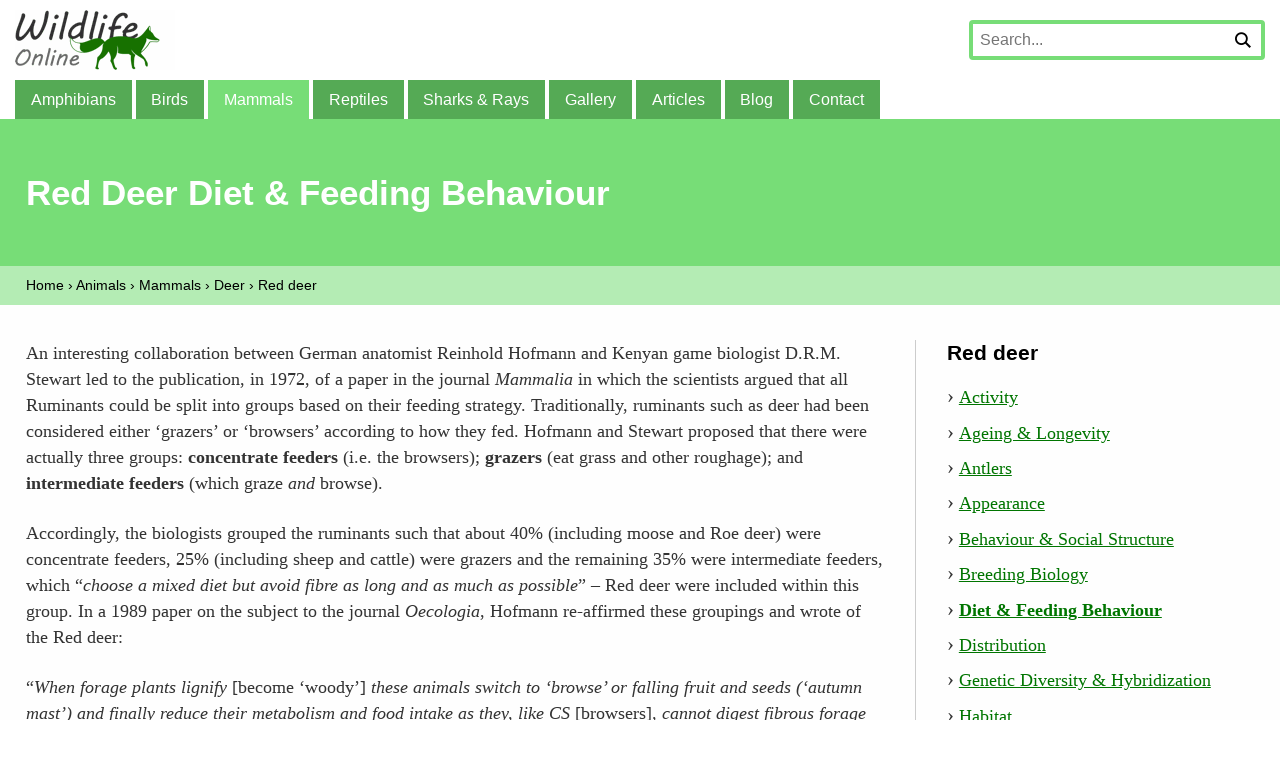

--- FILE ---
content_type: text/html; charset=UTF-8
request_url: https://www.wildlifeonline.me.uk/animals/article/red-deer-diet-feeding-behaviour
body_size: 15113
content:
<!DOCTYPE html>
<html lang="en">
<head>
<title>Red Deer Diet &amp; Feeding Behaviour | Wildlife Online</title>
<meta charset="utf-8">
<meta name="viewport" content="width=device-width, initial-scale=1">
<meta name="author" content="Marc Baldwin" />
<link rel="canonical" href="https://www.wildlifeonline.me.uk/animals/article/red-deer-diet-feeding-behaviour" />
<meta name="robots" content="INDEX, FOLLOW" />

<link rel="icon" type="image/png" sizes="32x32" href="/favicon.ico">
<link rel="icon" type="image/png" sizes="16x16" href="/favicon-16x16.png">
<link rel="icon" type="image/png" sizes="32x32" href="/favicon-32x32.png">
<link rel="icon" type="image/png" sizes="48x48" href="/favicon-48x48.png">
<link rel="icon" type="image/png" sizes="256x256" href="/favicon-256x256.png">

<link rel="apple-touch-icon" sizes="180x180" href="/apple-touch-icon.png">

<link rel="shortcut icon" sizes="192x192" href="../assets/favicons/android-chrome-192x192.png">
<link rel="shortcut icon" sizes="512x512" href="../assets/favicons/google-touch-icon.png">


<meta name="twitter:title" content="Red Deer Diet &amp; Feeding Behaviour | Wildlife Online">
<meta property="og:title" content="Red Deer Diet &amp; Feeding Behaviour | Wildlife Online">


<meta name="twitter:image" content="https://www.wildlifeonline.me.uk/assets/ugc/images/_smallconstrain/deer_browse_line.jpg">
<meta property="og:image" content="https://www.wildlifeonline.me.uk/assets/ugc/images/_smallconstrain/deer_browse_line.jpg">

<!-- twitter -->
<meta name="twitter:card" content="summary">
<meta name="twitter:site" content="@WLOL_2003">
<meta name="twitter:description" content="What Red deer eat and how they digest it.">
<!-- Open Graph -->
<meta property="og:type" content="website">
<meta property="og:url" content="https://www.wildlifeonline.me.uk/animals/article/red-deer-diet-feeding-behaviour">
<meta property="og:description" content="What Red deer eat and how they digest it.">

<link rel="alternate" type="application/rss+xml" title="RSS Feed for petefreitag.com" href="https://www.wildlifeonline.me.uk/blog/rss"/>
<link rel="stylesheet" type="text/css" media="all" href="https://www.wildlifeonline.me.uk/?css=inc/style.v.1749222202"/>
<link rel="stylesheet" href="/assets/js/magnific/magnific-popup.css"/>

<script type="application/ld+json">
	{
	  "@context": "http://schema.org",
	  "@type": ["LearningResource", "Article"],
	  "name": "Wildlife Online",
	  "url": "https://www.wildlifeonline.me.uk/",
	  "headline" : "Red Deer Diet &amp; Feeding Behaviour | Wildlife Online",
	  "mainEntityOfPage": {
		"@type": "WebPage",
		"@id": "https://www.wildlifeonline.me.uk/animals/article/red-deer-diet-feeding-behaviour"
	  },
	  "author": [{
			"@type": "Person",
			"name": "Marc Baldwin",
			"url":"https://www.linkedin.com/in/marc-baldwin-76592883/"
		}],
		"description": "What Red deer eat and how they digest it.",
	  
	  "datePublished": "2017-11-08T21:05:00+00:00",
	  "dateModified": "2019-01-06T21:05:21+00:00", 	
	    
	  "provider": {
		"@type": "Person",
		"name": "Wildlife Online"
	  },
		"image": "https://www.wildlifeonline.me.uk/assets/ugc/images/_smallconstrain/deer_browse_line.jpg"
		
	}
</script>

</head>
<body>

<div class="row-nav">	
<nav class="nav">

	
	

	<div class="logoalt">
		<a href="https://www.wildlifeonline.me.uk/"><img src="/assets/images/logoalt.png" width="640" height="240" alt="Wildlife Online"></a>
	</div>

	
	<label for="search-checkbox" id="search-label">Search</label>
	<input type="checkbox" id="search-checkbox" name="tog1" value="">
	<form id="search" class="form-search" method="post" action="https://www.wildlifeonline.me.uk/"  >
<div class='hiddenFields'>
<input type="hidden" name="ACT" value="22" />
<input type="hidden" name="RES" value="" />
<input type="hidden" name="meta" value="E4PCzsqg2cjDnWbXRNyYK8bz1bCnc4igI7McZTbTYh4xZyHDMX0O23ur6KOBqv6HkhyQWW+QG/b4lVEEf378t2GzAl0/dZ5Gn4sYbwmQJFeQk7HChZonJUfhz/VHiiw7spoaBt+QryeSUA06mHqONgvNyDDwB+p/5+dopIn1Sd4sH94/zKoZDgj3i93LBihJq/JVE4BHlgO3FHXFd9Gg0uwemE/DdGU1ieplpdsPhEQNYdMNWefWeh4y3IFeZkOUpApOd3WJ88uPxF23irIGGleRhDw3iwzrL3CC7TtzbkKoaZeacSgEryIyrxGsiWgpc4YcnoDSMopw8Glyx2hdPDa8dJu9mCJkXynG5lCGqNga++NEY/y/Hccz1YSDo/Rc7kpHF/Q7tX3B1zKHvQNjXoPz6R/zFD4XK61ptRcVOQ98b85XtDFW9yvDVu/LzQ2DOG0YEwehztSuepXvcE5cpNw/IXiv3amuvrcWxG2TESCXo+LSQy4M0E4LnDeFW7SIvKSPyG2DwSD3AoylqMkvjw==" />
<input type="hidden" name="site_id" value="1" />
<input type="hidden" name="csrf_token" value="e0c641936ac20e97c4458de8641ee3ae2246d9b7" />
</div>


		<input type="search" name="keywords" id="keywords" value="" maxlength="100" placeholder="Search..." class="search-keywords"><button type="submit" class="search-btn"><img src="/assets/images/icon-search.png" width="32" height="32" alt="Search"></button>
	</form>
	

	
	<label for="menu-checkbox" id="menu-label">Menu</label>
	<input type="checkbox" id="menu-checkbox" name="tog2" value="">
	<ul id="menu" class="menu">
		
		<li><a href="https://www.wildlifeonline.me.uk/animals/class/amphibians">Amphibians</a></li>
		
		<li><a href="https://www.wildlifeonline.me.uk/animals/class/birds">Birds</a></li>
		
		<li class="current"><a href="https://www.wildlifeonline.me.uk/animals/class/mammals">Mammals</a></li>
		
		<li><a href="https://www.wildlifeonline.me.uk/animals/class/reptiles">Reptiles</a></li>
		
		<li><a href="https://www.wildlifeonline.me.uk/animals/class/sharks-rays">Sharks &amp; Rays</a></li>
		
		<li><a href="https://www.wildlifeonline.me.uk/gallery">Gallery</a></li>
		<li><a href="https://www.wildlifeonline.me.uk/articles">Articles</a></li>
		<li><a href="https://www.wildlifeonline.me.uk/blog">Blog</a></li>
		<li><a href="https://www.wildlifeonline.me.uk/contact">Contact</a></li>
	</ul>

</nav>
</div>

<div class="main">



<article>









<div class="row-header">
<header class="header">
	<h1>Red Deer Diet &amp; Feeding Behaviour</h1>
	
</header>
</div>

<div class="row-crumbs">
<div class="crumbs">
	<a href="https://www.wildlifeonline.me.uk/">Home</a> &rsaquo; <a href="https://www.wildlifeonline.me.uk/animals">Animals</a>
	 &rsaquo; <a href="https://www.wildlifeonline.me.uk/animals/class/mammals">Mammals</a>
	 &rsaquo; <a href="https://www.wildlifeonline.me.uk/animals/group/deer">Deer</a>
	 &rsaquo; <a href="https://www.wildlifeonline.me.uk/animals/species/red-deer">Red deer</a>
</div>
</div>

<div class="row-section">
<div class="section">

	<div class="content">

		

		

		
	<p>An interesting collaboration between German anatomist Reinhold Hofmann and Kenyan game biologist D.R.M. Stewart led to the publication, in 1972, of a paper in the journal <em>Mammalia</em> in which the scientists argued that all Ruminants could be split into groups based on their feeding strategy. Traditionally, ruminants such as deer had been considered either ‘grazers’ or ‘browsers’ according to how they fed. Hofmann and Stewart proposed that there were actually three groups: <strong>concentrate feeders</strong> (i.e. the browsers); <strong>grazers</strong> (eat grass and other roughage); and <strong>intermediate feeders</strong> (which graze <em>and</em> browse).</p>

<p>Accordingly, the biologists grouped the ruminants such that about 40% (including moose and Roe deer) were concentrate feeders, 25% (including sheep and cattle) were grazers and the remaining 35% were intermediate feeders, which “<em>choose a mixed diet but avoid fibre as long and as much as possible</em>” – Red deer were included within this group. In a 1989 paper on the subject to the journal <em>Oecologia</em>, Hofmann re-affirmed these groupings and wrote of the Red deer:</p>

<p>“<em>When forage plants lignify</em> [become ‘woody’] <em>these animals switch to ‘browse’ or falling fruit and seeds (‘autumn mast’) and finally reduce their metabolism and food intake as they, like CS </em>[browsers]<em>, cannot digest fibrous forage as well as GR</em> [grazers].”</p>
	<figure class="entry-image entry-image-fullwidth">
		<a href="https://www.wildlifeonline.me.uk/assets/ugc/gallery/red_deer_grazing.jpg" class="gallery-link">
		
		<img src="https://www.wildlifeonline.me.uk/assets/ugc/gallery/_largeconstrain/red_deer_grazing.jpg" width="960" height="606" alt="">
		
		
		
		</a>
		
		<figcaption>A Red deer (Cervus elaphus) stag grazing at Richmond Park. - Credit: Marc Baldwin</figcaption>
	</figure>
	<p>As we shall see, some subsequent authors have questioned these groupings and argued that Hoffman’s conclusions aren’t supportable; most literature still refers to these three feeding groups, however. I will avoid going into morphological and physiological details of the Red deer rumen, but sufficed to say that it seems less adapted to the digestion of fibrous forage than in deer typically considered browsers (e.g. Roe deer), although the matter is complicated by the discovery that the lining of the rumen can change its morphology (i.e. its structure and appearance) in accordance with the quality of the diet.</p>

<p>Why does any of this matter? Well, the amount of fibrous material in the diet dictates how long it takes to break down the plant material and how much nutriment the deer can extract from it. Food that is high in fibre is slow to digest and difficult to extract nutrients from – for deer, high fibre foods include grasses, sedges, heathers and ferns. As the fibre content decreases, the ‘digestibility’ increases. Medium-high fibre plants include tree leaves and shrubs, while herbaceous plants such as the forbs (clover, milkweed etc.) are low-fibre.</p>

	
	
	
	
	

	<h2 id="h3">Browser or grazer?</h2>	<figure class="entry-image entry-image-right">
		<a href="https://www.wildlifeonline.me.uk/assets/ugc/gallery/red_deer_grazing02.jpg" class="gallery-link">
		
		
		
		<img src="https://www.wildlifeonline.me.uk/assets/ugc/gallery/_smallconstrain/red_deer_grazing02.jpg" width="480" height="651" alt="">
		</a>
		
		<figcaption>A Red deer (Cervus elaphus) hind eating grass. Grasses of various kinds make up the bulk of the Red deer's diet. - Credit: Marc Baldwin</figcaption>
	</figure>
	<p>In a paper to the journal <em>Mammal Review</em> during 2001, Claudia Gebert and Helene Verheyden-Tixier, at the French National Institute for Agricultural Research in Toulouse, report on the variations in Red deer diet across Europe based on a survey of 13 scientific papers looking at rumen contents. The researchers found that these deer ate a wide variety of different plants, counting 145 different species, and that the variation in foods consumed was linked to environmental conditions and habitat. Surprisingly, despite the seasonal shifts documented by other researchers, this literature review found that only the consumption of seeds and fruit (e.g. acorns, apples, pears, beech-mast etc.) showed any clear seasonal patterns. Moreover, the amount of grasses and sedges eaten didn’t vary according to habitat, season or sex – they were consumed at a roughly constant level of 29% in all habitats and seasons.</p>

<p>Interestingly, the main finding of this review was that Red deer are primarily concentrate selectors (i.e. they browse more than they graze), with this feeding method accounting for 64% to 72% of their winter diet and 50% to 75% of their summer diet, depending on habitat. So, while the data generally support the classification of Red deer as ‘intermediate’ feeders because they browse and graze, they don’t succour the argument made by Hofmann that this species switches from browsing to grazing as the seasons change and the plants start to lignify. In their conclusion, the authors write:</p>

<p>“… <em>Red Deer eat mainly concentrate food and do not switch from concentrate food to grass between seasons</em>.”</p>

<p>Similarly, a survey of the diet of Red deer in the floodplain forests of the Morava River in the Czech Republic between October 2001 and November 2002 by Jarmila Prokesova provides support for these animals being more browsers than grazers, although it did also show some seasonality. Prokesova found that the majority of the deer’s food (71%) was obtained from the forest in the form of broadleaf tree shoots, leaves, buds and bark. The highest volume of this woody plant material was found in the diet during April and May. It seems that the deer had the broadest diets during the late summer and autumn, when they fed on fruits, forbs, grasses and crops (e.g. maize) in fields bordering the forest. Nonetheless, during all seasons it was the forest that was the most important feeding site for the deer and in his 2004 paper to the journal <em>Folia Zoologica</em>, Prokesova wrote:</p>

<p>“<em>The analysis of feeding behaviour showed that the floodplain forest red deer were browse specialists</em> [i.e. concentrate feeders] <em>in all seasons of the year. Other food sources were less important</em>.”</p>

<p>These studies reinforce the notion that Red deer are opportunistic feeders, eating the plants in proportion to their availability – if grasses are available all year round, and crucially both males and females are able to graze them, they’ll eat grasses all year round. While their diet is typically dominated by a few staple plant groups, part of being an opportunistic feeder is that you’re able to make the best of the prevailing conditions.</p>
	<figure class="entry-image entry-image-left">
		<a href="https://www.wildlifeonline.me.uk/assets/ugc/images/common_heather.jpg" class="gallery-link">
		
		
		<img src="https://www.wildlifeonline.me.uk/assets/ugc/images/_smallconstrain/common_heather.jpg" width="480" height="658" alt="">
		
		
		</a>
		
		<figcaption>Common heather (Calluna vulgaris). - Credit: Marc Baldwin</figcaption>
	</figure>
	
	
	
	
	

	<h2 id="h7">Types of vegetation taken</h2>
	<p>Grasses (e.g. <em>Holcus</em>, <em>Deschampsia</em>, <em>Festuca</em> and <em>Agrostis</em>) are the most important food source, comprising the bulk of the diet along with sedges and rushes (e.g. <em>Carex</em>, <em>Eriophorum</em>, <em>Tricophorum</em>, etc.). Indeed, work on the Rum deer has found that they preferentially opted for herb-rich <em>Agrostis</em>-<em>Festuca</em> grasslands (i.e. that comprised predominantly of bent and fescue grasses) over other vegetation types – in the summer they spent 78% of their feeding bouts on this grassland, while in the winter it was 65%. However, many grasses are only nutritious for a few weeks during the spring and summer; once the grass has flowered, the nutritional value -- which is the protein in the herbage -- is lost.</p>

<p>Consequently, although the deer may continue to feed on grasslands during the late autumn and winter, it typically offers less nutritious forage and the deer often switch their diet to include alternative food sources for the remainder of the year. Indeed, a study on the diet of Red deer in Scottish plantation forests between 1990 and 1993 showed a clear seasonality in the diet. Grasses formed 30% to 70% of the rumen contents in summer, while rushes, sedges, heaths, forbs, deciduous browse and conifers made up between 5% and 20%. During the winter, 30% to 60% of the rumen volume was heaths, mainly heather and blaeberry, with sedges and rushes accounting for a further 30%.</p>

<p>Ferns (e.g. <em>Dryopteris</em> and <em>Blechnum</em>), lichens, tree shoots and buds, herbs (namely forbs such as <em>Galium</em> and <em>Potentilla</em>), shrubs/heaths (e.g. blaeberry and heather, <em>Calluna vulgaris</em>) and bramble are staple during the autumn and winter. Bramble is an important component of the diet throughout the seasons because it remains green for most of the year and new growth begins early in the spring. In some areas -- most notably on Rum -- the deer will also feed on seaweed (predominantly <em>Laminaria</em> kelp, <em>Rhodymenia</em> red seaweed and green <em>Fucus</em> seaweed) during the winter, which provides a good source of nutrients and vitamins, including vitamins A, C, E, K, phosphorous, calcium, iron, copper, manganese and folate – it is also a good source of sodium (more information on the deer’s use of seaweed habitat can be found in the Habitat section above).</p>

	<p>In woodland habitats, the browsing of tree and shrub shoots may account for 80% of the diet, while grass and heather form the bulk of the diet in moorland. In her 1991 book, <em>Deer</em>, Norma Chapman refers to a study of Red deer faecal pellets collected in Thetford Forest on East Anglia’s Norfolk-Suffolk border. The Thetford deer predominantly ate deciduous (e.g. oak, hawthorn, ash, birch and beech) leaves, grasses and bramble in the summer; grasses and bramble were also eaten during the winter, but the proportion of ivy in the diet increased during this season. Looking at the year as a whole, the study identified more than 21 different plant species eaten by the deer.</p>

<p>Agricultural crops will also be taken, if the opportunity arises, and with cereals and root crops targeted. A study of Red deer damage in the Exmoor area, by Jochen Langbein and Mark Rutter, found that at medium to high deer densities the deer took 1–12% of the winter wheat crop, 0–8% of the oat crop and 5% of barley. Jochen told me:</p>

<p>“… <em>average losses to deer were less than 3%, though rather higher in a small number of fields directly next to wood etc.. Part of problem is groups of stags settling in cereals for part of the summer as also good shelter from disturbance by public.</em>”</p>
	<figure>
	<div class="video">
		<iframe width="854" height="480" src="https://www.youtube.com/embed/pz14FnEXG8w" frameborder="0" gesture="media" allowfullscreen></iframe>
	</div>
	<figcaption>Exmoor Red deer knocking down bird feeders with his antlers to eat the seed contained within. Courtesy of <a href="https://www.youtube.com/user/jochenlangbein/videos">Jochen Langbein</a>.</figcaption>
	</figure>
	<p>Perhaps more interestingly, were Langbein’s observations of Red deer raiding garden bird feeders for seed. In January 2017, Langbein posted video footage (above) of an adult Red stag (estimated to be at least 11 years old) using his antlers to knock bird feeders out of a tree in a Devon garden to his <a href="https://www.youtube.com/user/jochenlangbein/videos" target="_blank">YouTube channel</a>. The first section of the video, filmed in early December 2016, clearly shows the deer stretching to reach the seed feeder and, upon realising it could not access the seed inside, using its antlers to unhook the feeder from the branch causing it to fall to the ground, from where the stag promptly ate the spilled seed. Subsequent attempts by the same stag, this time in mid-January 2017, showed a much more proficient approach; the animal immediately and dextrously used its antlers to unhook the feeder.</p>

	<p>Bark is sometimes eaten, generally during the winter months, and affected species include rowan (typically <em>Sorbus aucuparia</em>), beech (<em>Fagus sylvatica</em>), willow (<em>Salix</em> spp.), Norway spruce (<em>Picea abies</em>) and lodgepole pine (<em>Pinus contorta</em>). Over some parts of their range, bark stripping by Red deer can be a significant problem, especially in commercial pine forests. This subject will be discussed at greater length <a href="/questions/category/deer">in an associated QA</a> (in preparation), but the general findings suggest that the activity is not driven by nutritional requirements (stripped and non-stripped trees in the same area have very similar bark compositions), but may help the deer improve its digestive efficiency or get rid of internal parasites.</p>

	<p>Red deer will graze lichens from tree bark and fence posts and will eat ivy, nuts, fungi, fruit (especially acorns and beech mast), berries and even holly and roses. Additionally, Red deer have been observed eating soil. Such "geophagia" (or geophagy) is thought to be a response to a mineral-poor diet as soil can provide the deer with essential nutrients such as calcium, sodium, iron and magnesium, all of which are important for efficient digestion and bone maintenance.</p>

	
	
	
	
	

	<h2 id="h14">Difference between the sexes</h2>	<figure class="entry-image entry-image-right">
		<a href="https://www.wildlifeonline.me.uk/assets/ugc/images/red_hind_suckling_calf01.jpg" class="gallery-link">
		
		
		
		<img src="https://www.wildlifeonline.me.uk/assets/ugc/images/_smallconstrain/red_hind_suckling_calf01.jpg" width="480" height="657" alt="">
		</a>
		
		<figcaption>Red deer (Cervus elaphus) hind suckling her calf on the New Forest. Lactation imposes significant nutritional demands on the mother and can affect her diet. - Credit: Marc Baldwin</figcaption>
	</figure>
	<p>In some populations, there is a marked difference between the diet of stags and hinds and during a study on Red deer living on the Glenfeshie estate in Scotland’s Cairngorm Mountains, a team from the Institute of Terrestrial Ecology, headed up by Brian Staines, found that hinds ate more grass and less heather than stags. The hinds also chose more fine-leaved species, which are easier to digest than the broad-leaved species eaten by the stags. In their write-up of the study’s findings to the <em>Journal of Applied Ecology</em> in 1982, Staines and his team note that hinds also ate species higher in nitrogen (important for building proteins) than stags, although the overall rumen nitrogen content was the same for both sexes; the stags had large rumens containing lots of lower-nitrogen species, while hinds had smaller rumens with fewer, high-nitrogen, species. It appears that the areas in which the hinds fed were situated on ‘richer’ rocks (in terms of geology and soil quality) than those in which stags fed and, as such, the hinds opted for quality while stags opted for quantity.</p>

<p>So, why should this disparity in feeding behaviour exist between the stags and hinds? After all, as Staines and his colleagues note in their 1982 paper, the stags would be nutritionally better off if they fed on the same ranges and species as hinds. Well, research by the RDRG on Rum has shown that hinds move to more productive grassland prior to commencing lactation; their energy demand almost doubles at the start of lactation and in the weeks leading up to parturition they will double their food intake as a consequence. Staines and his co-authors point out that small-bodied hinds may be displacing the larger stags from these favoured feeding areas. The hinds have a smaller and narrower mouth, which allows them to reduce the average sward height to such an extent that the stags, with their larger mouths, can’t feed effectively in the area – in other words, the females crop the grass so tightly that the blades are too short for the males to get at.</p>

<p>So, the stags are forced into areas of poorer quality grazing where they consume more coarse forage. Fortunately, for the stags, being larger animals means they have a correspondingly larger rumen volume to cope with the coarse diet, which requires them to process a greater quantity of food if they’re to extract sufficient nutrients. Perhaps Rory Putman put it more eloquently than me in his 1988 book <em>The Natural History of Deer</em>, in which he explained:</p>

<p>“<em>It would appear therefore that stags and hinds are actually selecting different foods, each adopting the foraging strategy appropriate to their body size, mouthpart size and ruminal physiology</em>.”</p>

<p>It is important to note that seasonal and sex-related changes in the diet have not been documented in all populations. Indeed, dietary studies conducted in Europe and further afield have uncovered different feeding preferences and strategies.</p>

	
	
	
	
	

	<h2 id="h17">Most blood-thirsty ungulate?</h2>
	<p>Finally, <em>Cervus elaphus</em> has earned something of a reputation for carnivory and in the 2007 edition of <em>The Guinness Book of Records</em>, the Red deer holds the record for “Most bloodthirsty ungulate”. The reason for this unenviable title was the discovery that deer on Rum sometimes kill and eat seabirds. In 1969, the now former chief warden of Rum, Peter Wormell, published a letter in the <em>Deer</em> journal in which he briefly described Red deer biting the heads off Manx shearwater (<em>Puffinus puffinus</em>) chicks. The following year, ornithologists found Arctic tern (<em>Sterna paradisea</em>) chicks with cleanly amputated wings and legs, while ringing chicks at a colony on Rum. A stakeout of the colony revealed that the island’s sheep were biting off the limbs and heads and eating them. In a bid to get a better understanding of the predation on birds by sheep and deer, Glasgow University biologist Robert Furness studied the tern colony on the island of Foula and the shearwaters on Rum.</p>

<p>Furness scoured the hills for corpses and, between 11th and 17th September 1987, he carefully studied the feeding behaviour of the Red deer. It transpires that the deer only attacked shearwater chicks, never the adults, and the attacks only occurred during the latter part of the chick-rearing period from August to late September. Moreover, it seems that the deer were primarily interested in the birds’ bones. On several occasions a hind was observed holding a chick, by its head, in her mouth before vigorously shaking it for a few seconds until the decapitated body fell to the ground. The hinds ate the head, leaving the remainder of the body untouched. In one instance, a young stag investigated the remainder of the corpse, severing the skin to remove the leg bones and those from the carpal (wrist) region – there was no significant removal of flesh or feathers by the deer.</p>
	<figure class="entry-image entry-image-left">
		<a href="https://www.wildlifeonline.me.uk/assets/ugc/images/manx_shearwater.jpg" class="gallery-link">
		
		
		<img src="https://www.wildlifeonline.me.uk/assets/ugc/images/_smallconstrain/manx_shearwater.jpg" width="480" height="360" alt="">
		
		
		</a>
		
		<figcaption>A Manx shearwater (Puffinus puffinus) on Skomer. - Credit: <a href="https://commons.wikimedia.org/wiki/File:Manx_Shearwater.JPG">Martin Reith</a></figcaption>
	</figure>
	<p>All attacks by the deer ended in decapitation of the chick, but not all had additional bones extracted. The 20 deer in the area killed, on average, two birds per day removing around 12g (about half an ounce) of bone from each bird and, with an estimated 60 birds killed per season, Furness calculated that each deer could potentially gain 36g (1.3 oz.) of bone during the important pre-rut period.</p>

<p>It seems probable that the deer saw the chicks as a potential, albeit comparatively small, source of calcium in an environment where a staple food (e.g. heather) is typically low in calcium – heather on Rum also tends to be lower in nutrients than the same species growing on more nutrient-rich rocks elsewhere in Scotland. The results of Furness’ study were published in the <em>Journal of Zoology</em> during 1988, and in the paper he wrote of the phenomenon of deer eating shearwater chicks:</p>

<p>“… <em>it may be an unusual habit, found only in peculiar circumstances where ruminants feed on mineral-deficient vegetation on which ground-nesting seabirds are present in high density</em>.”</p>

<p>Reports of carnivory in Red deer aren’t limited to Rum. In his riveting 2000 book <em>A Life for Deer</em>, veterinarian John Fletcher describes seeing a deer knock-over rabbits infected with myxomatosis and ‘chew them up’, and others to chew antlers that were still attached to another stag. Similarly, in his excellent <em>Kia: A study of Red deer</em>, Ian Alcock talks about an Australian friend who told him of a Red deer stag that ate a dead sparrow that it found in the enclosure and, a couple of weeks later, the same deer caught and ate a frog from a small pond in the enclosure.</p>

<p>Alcock also points out that the late naturalist Frank Fraser Darling described deer eating frogs, while, in his 1890 <em>Some Account of Jura Red Dee</em>r, Henry Evans wrote that not only will they chew the antlers and bones of dead deer, but large bits of skin have also been found in the stomachs of shot stags.</p>

	
	
	
	
	

	<h2 id="h21">Making a meal of it</h2>	<figure class="entry-image entry-image-right">
		<a href="https://www.wildlifeonline.me.uk/assets/ugc/images/red_stag_chewing_cud.jpg" class="gallery-link">
		
		
		
		<img src="https://www.wildlifeonline.me.uk/assets/ugc/images/_smallconstrain/red_stag_chewing_cud.jpg" width="480" height="614" alt="">
		</a>
		
		<figcaption>Food is eaten quickly and stored in the reticulum from where it is regurgitated for further chewing (known as "chewing the cud" or "cudding") in a quiet spot, usually while resting. Deer have anisognathia (top jaw is wider than bottom jaw) and thus chew with a sweeping lateral (side-to-side) motion of the lower jaw, as illustrated by this Red stag (Cervus elaphus). - Credit: <a href="https://www.facebook.com/luke.ferrand1">Luke Ferrand</a></figcaption>
	</figure>
	<p>Before we leave the topic of feeding biology, it is worth taking a moment to consider the deer’s feeding behaviour. The biology and physiology of rumination is discussed at length in the main deer article, so I won’t reiterate it here. There are, however, some aspects of Red deer feeding behaviour that merit a mention. The first of these is the question of how much a deer can be expected to consume each day. There are very few references in the literature to the amount of food one might expect a deer to eat in a single sitting. I presume that this a reflection of several factors including that the digestive system size and morphology can change with season and diet; that there are five chambers involved in the digestive process; and because the amount eaten depends on the size of the animal, the quality of food available and the energetic requirements of the animal and it must thus vary according to both season and location. Consequently, I feel it is more useful to consider the energetic requirements – that is, the number of calories required.</p>

<p>Calorific requirements are also affected by season and size, but provide a better handle on energetics than stomach volume. In their contribution to <em>Mammals of the British Isles: Handbook</em>, 4th Edition, Brian Staines, Jochen Langbein and Tim Burkitt provide rudimentary daily energy requirements of 3,500 kcal (14,700 kJ) and 4,500 kcal (18,900 kJ) for a hind and stag respectively, during winter. The biologists quote much higher values for summer, with around 9,000 kcal (37,800 kJ) for a lactating hind and 11,500 kcal (48,300 kJ) for a stag. We can illustrate the seasonality here a little more clearly if we do a little mathematics. If we take an average stag to weigh about 200 kg (31.5 st), we see that during the winter the stag needs 22.5 kcal (94.5 kJ) per kilogram of body weight. That, however, changes dramatically during the summer (antler growing) months, when the stag needs some 57.5 kcal (241.5 kJ) per kilo.</p>

<p>Obviously this is a very crude comparison, but I think it illustrates the impressive energetic demands that the deer must live with. Incidentally, if you’re interested in how this compares to an ‘average’ human, the recommended daily calorie intake for an adult male is typically around 2,500 kcal (8,400 kJ), or 2,000 for a female – this increases by 300 – 400 kcal (1,260 – 1,680 kJ) per day during pregnancy. As an adult male, I weigh about 70 kg (11 st), which means I need 35.7 kcal (120 kJ) per kilo.</p>
	<figure class="entry-image entry-image-left">
		<a href="https://www.wildlifeonline.me.uk/assets/ugc/images/red_scat_spring.jpg" class="gallery-link">
		
		
		<img src="https://www.wildlifeonline.me.uk/assets/ugc/images/_smallconstrain/red_scat_spring.jpg" width="480" height="666" alt="">
		
		
		</a>
		
		<figcaption>For most of the year, the droppings of the Red deer (Cervus elaphus) composed of pellets, each about 2cm long, dropped in groups. Those of females are elliptical in shape, while those of stags are pointed at one end and flattened at the other. - Credit: Marc Baldwin</figcaption>
	</figure>
	<p>We have seen that hinds increase their food intake to correspond with their entry into lactation, but stags also show marked feeding cycles, with both sexes showing a voluntary reduction in food intake during the winter. In a paper to the <em>British Journal of Nutrition</em> during 1983, a team at the Rowett Research Institute in Aberdeen led by James Suttie report on the effects of winter food restriction on feeding behaviour of Red stags. The researchers split 12 hand-reared stags into two groups; one was given unlimited access to food and the other was given 70% of the amount eaten by the first group. The physiologists found that the deer on the restricted diet had reduced overall skeletal growth over those on the unrestricted diet; despite increasing their intake once the restriction was lifted and putting on weight rapidly, the end result was that the unrestricted deer grew larger than the restricted ones.</p>

<p>This study highlights how important adequate nutrition is during the winter months; even though the deer show a remarkable ability to compensate for low winter nutrition by increasing their food intake during the spring, they’re never able to fully ‘make up’ for that lost time. Suttie and his team suggested that this phenomenon might explain why Scottish hill stags are smaller than those found elsewhere in Scotland and English deer parks. The biologists also observed two periods of voluntary appetite loss; the first was during the rut and the second, which occurred in early spring, was associated with a resurgence of sexual activity.</p>
	<figure class="entry-image entry-image-fullwidth">
		<a href="https://www.wildlifeonline.me.uk/assets/ugc/images/red_scat_august.jpg" class="gallery-link">
		
		<img src="https://www.wildlifeonline.me.uk/assets/ugc/images/_largeconstrain/red_scat_august.jpg" width="960" height="665" alt="">
		
		
		
		</a>
		
		<figcaption>In the run up to and during the rut (August-October) the droppings of Red deer (Cervus elaphus) stags are like miniature cow pats, 5-7.5cm in diameter. This is a result of the rate at which they're feeding, forcing a huge volume of plant material through their digestive tracts in a short time. - Credit: Marc Baldwin</figcaption>
	</figure>
	<p>Once the food has been ingested, the deer will ruminate (i.e. regurgitate the food, at this stage referred to as cud, and re-chew it to further break down the material); the upper limit for rumination is generally assumed to be about nine hours, although most bouts are substantially shorter, lasting a couple of hours. Complete digestive passage (i.e. from ingestion to excretion) takes two-or-three days.</p>

	
	
	
	
	

	<h2 id="h28">Skipping meals</h2>
	<p>A cessation of feeding during the rut is a well-documented phenomenon in Red deer and a study of Red deer at Norway’s Songli Research Station, by a team led by Atle Mysterud at the University of Oslo, found that rumen fill was lowest during mid-October, when males are at their lowest weights and female ovulation peaks. Mysterud and his colleagues proposed two theories to explain this lack of feeding: either the deer consider rest to be more beneficial than food (they need rest to compete for females and can’t rest if they’re feeding), or they are energetically drained by the rigours of the rut, which probably means they have a weaker immune system and thus stop feeding because they’re unable to deal with any parasites they might ingest with the food.</p>
	<figure class="entry-image entry-image-right">
		<a href="https://www.wildlifeonline.me.uk/assets/ugc/images/red_stag_browsing.jpg" class="gallery-link">
		
		
		
		<img src="https://www.wildlifeonline.me.uk/assets/ugc/images/_smallconstrain/red_stag_browsing.jpg" width="480" height="707" alt="">
		</a>
		
		<figcaption>A Red deer (Cervus elaphus) stag browsing on a tree. Deer spend anywhere between 20% and 90% of their time feeding. - Credit: Phil Baldwin</figcaption>
	</figure>
	<p>The biologists also found that younger stags had higher rumen fills than older ones, with rumen fill declining until the age of about six years, after which rumen fill was low and stable (i.e. seven-, eight-, nine-year-olds etc. all had about the same amount of food in their rumens). The reason for this is related to the different breeding strategies used by the deer at different ages (i.e. ‘capital’ vs. ‘income’ breeding as discussed in Breeding Biology).</p>

<p>It should be noted that, while an age-specific behaviourally-induced cessation of feeding seems to occur in some populations, the amount of food taken in during any given feeding bout can be affected by age regardless of breeding strategies. In 1998, Javier Perez-Barberia and Iain Gordon demonstrated that the amount of tooth wear understandably influences the amount of food eaten. Simply put, as deer get older they wear down their teeth, which makes them less efficient at grinding up plant material; this means that they swallow larger chunks of food than deer with more efficient teeth. The researchers found that deer with worn teeth ate less per ‘sitting’ and suggest that eating less may be a strategy to compensate for a less efficient grinding mechanism.</p>

<p>The idea is this: larger particles take longer to break down (more accurately, they have a larger ‘surface area to volume ratio’), so it’s better to have fewer of them at a time, so that more time and resources can be devoted to digesting them. If the rumen was flooded with large particles, the microbial ‘workforce’ would be spread more thinly and each particle would receive less ‘digestive attention’ and thus potentially yield fewer nutrients.</p>
	<figure class="entry-image entry-image-fullwidth">
		<a href="https://www.wildlifeonline.me.uk/assets/ugc/images/deer_browse_line.jpg" class="gallery-link">
		
		<img src="https://www.wildlifeonline.me.uk/assets/ugc/images/_largeconstrain/deer_browse_line.jpg" width="960" height="561" alt="">
		
		
		
		</a>
		
		<figcaption>The browse line caused by deer at Petworth Park in Sussex. The bottom of the tree canopy is straight, cropped at the maximum height deer can reach to on their hind legs while feeding. - Credit: Marc Baldwin</figcaption>
	</figure>
	<p>Feeding behaviour often involves standing on hind legs to pick higher twigs and bushes clean, which creates a <strong>browse line</strong> that can be 180cm (6ft) above the ground.</p>


	</div>

	<div class="sidebar">
	
	
<h2 class="sidebar-heading">Red deer</h2>

<ul class="subnav">

<li>
	<a href="https://www.wildlifeonline.me.uk/animals/article/red-deer-activity">Activity</a>
</li>

<li>
	<a href="https://www.wildlifeonline.me.uk/animals/article/red-deer-ageing-longevity">Ageing & Longevity</a>
</li>

<li>
	<a href="https://www.wildlifeonline.me.uk/animals/article/red-deer-antlers">Antlers</a>
</li>

<li>
	<a href="https://www.wildlifeonline.me.uk/animals/article/red-deer-appearance">Appearance</a>
</li>

<li>
	<a href="https://www.wildlifeonline.me.uk/animals/article/red-deer-behaviour-social-structure">Behaviour & Social Structure</a>
</li>

<li>
	<a href="https://www.wildlifeonline.me.uk/animals/article/red-deer-breeding-biology">Breeding Biology</a>
</li>

<li>
	<a href="https://www.wildlifeonline.me.uk/animals/article/red-deer-diet-feeding-behaviour" class="current">Diet & Feeding Behaviour</a>
</li>

<li>
	<a href="https://www.wildlifeonline.me.uk/animals/article/red-deer-distribution">Distribution</a>
</li>

<li>
	<a href="https://www.wildlifeonline.me.uk/animals/article/red-deer-genetic-diversity-hybridization">Genetic Diversity & Hybridization</a>
</li>

<li>
	<a href="https://www.wildlifeonline.me.uk/animals/article/red-deer-habitat">Habitat</a>
</li>

<li>
	<a href="https://www.wildlifeonline.me.uk/animals/article/red-deer-interaction-with-humans">Interaction with Humans</a>
</li>

<li>
	<a href="https://www.wildlifeonline.me.uk/animals/article/red-deer-population">Population & Abundance</a>
</li>

<li>
	<a href="https://www.wildlifeonline.me.uk/animals/article/sexing-red-deer">Sexing</a>
</li>

<li>
	<a href="https://www.wildlifeonline.me.uk/animals/article/red-deer-mortality">Survival, Mortality, Parasites & Predators</a>
</li>

<li>
	<a href="https://www.wildlifeonline.me.uk/animals/article/red-deer-taxonomy">Taxonomy</a>
</li>

<li>
	<a href="https://www.wildlifeonline.me.uk/animals/article/red-deer-territory-home-range">Territory & Home Range</a>
</li>

</ul>



	</div>

</div>
</div>

</article>


</div>

<div class="row-footer">
<footer class="footer">

	<div class="grid">
		<div class="grid3">
			<h2 class="footer-heading">About</h2>
			<ul class="footer-links">
				
				<li><a href="https://www.wildlifeonline.me.uk/about/privacy-cookie-policy">Privacy and Cookie Policy</a></li>
				
				<li><a href="https://www.wildlifeonline.me.uk/about/whats-planned">What&#8217;s planned?</a></li>
				
				<li><a href="https://www.wildlifeonline.me.uk/about/photos-needed">Photos Needed</a></li>
				
				<li><a href="https://www.wildlifeonline.me.uk/about/disclaimer">Disclaimer</a></li>
				
				<li><a href="https://www.wildlifeonline.me.uk/about/site-faq">Site FAQ</a></li>
				
				<li><a href="https://www.wildlifeonline.me.uk/about/credits">Credits</a></li>
				
				<li><a href="https://www.wildlifeonline.me.uk/about/about-wildlife-online">About Wildlife Online</a></li>
				
				<li><a href="https://www.wildlifeonline.me.uk/about/about-the-author">About the Author</a></li>
				
				<li><a href="https://www.wildlifeonline.me.uk/contact">Contact</a></li>
			</ul>
		</div>
		<div class="grid3">
			<h2 class="footer-heading">Site sections</h2>
			<ul class="footer-links">
				<li><a href="https://www.wildlifeonline.me.uk/animals">Animals</a></li>
				<li><a href="https://www.wildlifeonline.me.uk/gallery">Photo gallery</a></li>
				<li><a href="https://www.wildlifeonline.me.uk/questions">Questions & answers</a></li>
				<li><a href="https://www.wildlifeonline.me.uk/bibliography">Bibliography</a></li>
				<li><a href="https://www.wildlifeonline.me.uk/links">Links</a></li>
				<li><a href="https://www.wildlifeonline.me.uk/sitemap">Site map</a></li>
				<li><a href="https://www.wildlifeonline.me.uk/blog/rss">Blog RSS feed</a></li>
			</ul>
		</div>
		<div class="grid3">
			<h2 class="footer-heading">Social media</h2>
			<ul class="footer-links">
			<li><a target="_blank" href="https://www.facebook.com/marc.baldwin.92">Facebook</a></li>
			<li><a target="_blank" href="https://www.flickr.com/photos/wildlifeonline/">Flickr</a></li>
			<li><a target="_blank" href="https://twitter.com/WLOL_2003">Twitter</a></li>
			<li><a target="_blank" href="https://www.youtube.com/channel/UCXCnXZ933-g2yMj2a-h3JwQ">YouTube</a></li>
			</ul>
		</div>

	</div>
	
	<p class="poweredby">&copy; 2026 Wildlife Online - <a target="_blank" href="https://expressionengine.com/" rel="nofollow">Powered by ExpressionEngine</a></p>

</footer>
</div>

<!-- jQuery 1.7.2+ or Zepto.js 1.0+ -->
<script src="//ajax.googleapis.com/ajax/libs/jquery/1.9.1/jquery.min.js"></script>
<script src="/assets/js/magnific/jquery.magnific-popup.min.js"></script> 
<script>
$(document).ready(function() {
  $('.fyi-link').magnificPopup({
  type:'inline',
  	gallery:{enabled:true}
  
  });
  $('.gallery-link').magnificPopup({
  type:'image',
  	gallery:{enabled:true}
  
  });
});
</script>



<script defer src="https://static.cloudflareinsights.com/beacon.min.js/vcd15cbe7772f49c399c6a5babf22c1241717689176015" integrity="sha512-ZpsOmlRQV6y907TI0dKBHq9Md29nnaEIPlkf84rnaERnq6zvWvPUqr2ft8M1aS28oN72PdrCzSjY4U6VaAw1EQ==" data-cf-beacon='{"version":"2024.11.0","token":"702b14f8c8e24f95abf77c986b657ab0","r":1,"server_timing":{"name":{"cfCacheStatus":true,"cfEdge":true,"cfExtPri":true,"cfL4":true,"cfOrigin":true,"cfSpeedBrain":true},"location_startswith":null}}' crossorigin="anonymous"></script>
</body>
</html>